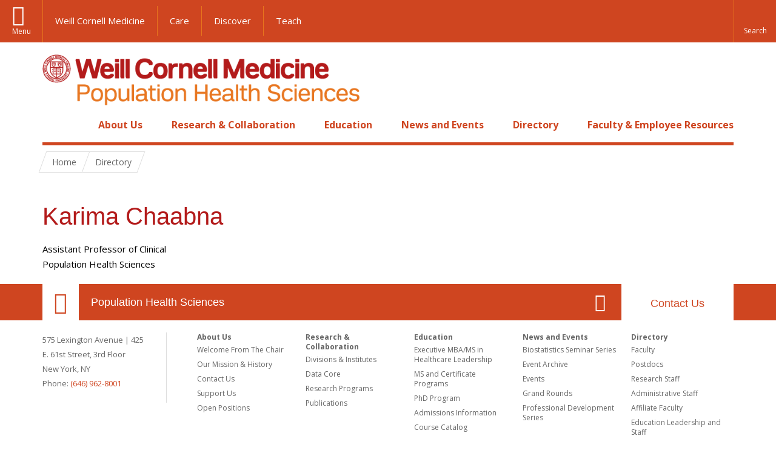

--- FILE ---
content_type: text/css
request_url: https://phs.weill.cornell.edu/sites/all/themes/hpr/layouts/wcm_edu_bio/wcm_edu_bio.css?t6cqrv
body_size: -358
content:

/*# sourceMappingURL=wcm_edu_bio.css.map */
